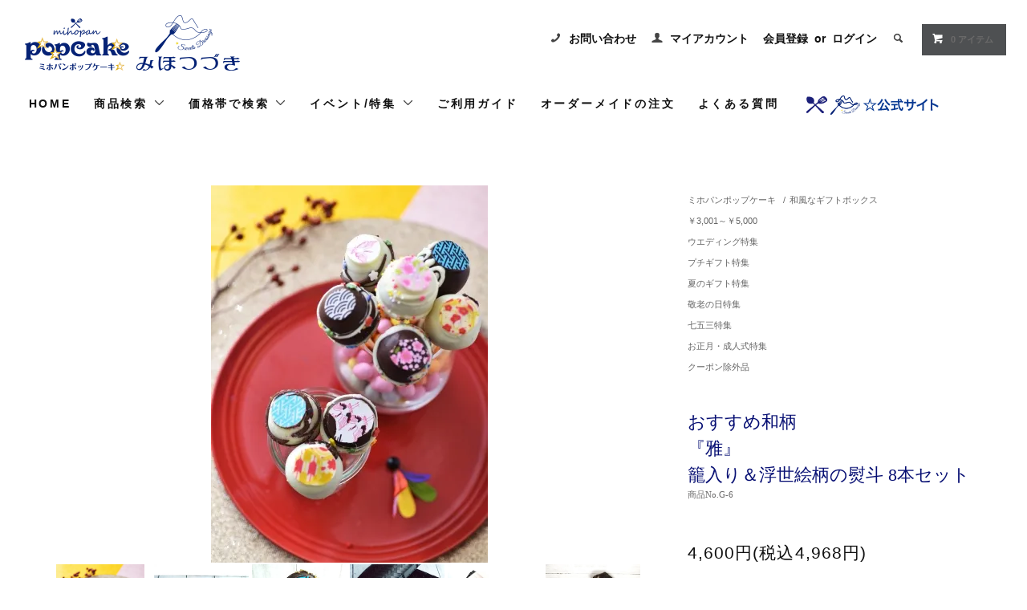

--- FILE ---
content_type: text/html; charset=EUC-JP
request_url: https://shop.popcake.jp/?pid=148379867
body_size: 13566
content:
<!DOCTYPE html PUBLIC "-//W3C//DTD XHTML 1.0 Transitional//EN" "http://www.w3.org/TR/xhtml1/DTD/xhtml1-transitional.dtd">
<html xmlns:og="http://ogp.me/ns#" xmlns:fb="http://www.facebook.com/2008/fbml" xmlns:mixi="http://mixi-platform.com/ns#" xmlns="http://www.w3.org/1999/xhtml" xml:lang="ja" lang="ja" dir="ltr">
<head>
<meta http-equiv="content-type" content="text/html; charset=euc-jp" />
<meta http-equiv="X-UA-Compatible" content="IE=edge,chrome=1" />
<title>≪早割≫【メディアにも取り上げられた、あのポップケーキ】『雅』おすすめ和柄8本セット 籠入り＆浮世絵柄の熨斗- mihopan popcake（ミホパンポップケーキ☆）</title>
<meta name="Keywords" content="和柄,お祝い,チョコレート,popcake,ポップケーキ、cakepops,ケーキポップス,可愛いデザイン,mihopan popcake,ミホパンポップケーキ" />
<meta name="Description" content="食べるのがもったいない！可愛くて、美味しい、完全ハンドメイドのmihopan popcake（ミホパンポップケーキ☆）をどうぞ召し上がれ！" />
<meta name="Author" content="ミホパン" />
<meta name="Copyright" content="Mihopan" />
<meta http-equiv="content-style-type" content="text/css" />
<meta http-equiv="content-script-type" content="text/javascript" />
<link rel="stylesheet" href="https://shop.popcake.jp/css/framework/colormekit.css" type="text/css" />
<link rel="stylesheet" href="https://shop.popcake.jp/css/framework/colormekit-responsive.css" type="text/css" />
<link rel="stylesheet" href="https://img20.shop-pro.jp/PA01252/671/css/10/index.css?cmsp_timestamp=20230207101420" type="text/css" />
<link rel="stylesheet" href="https://img20.shop-pro.jp/PA01252/671/css/10/product.css?cmsp_timestamp=20230207101420" type="text/css" />

<link rel="alternate" type="application/rss+xml" title="rss" href="https://shop.popcake.jp/?mode=rss" />
<script type="text/javascript" src="//ajax.googleapis.com/ajax/libs/jquery/1.11.0/jquery.min.js" ></script>
<meta property="og:title" content="≪早割≫【メディアにも取り上げられた、あのポップケーキ】『雅』おすすめ和柄8本セット 籠入り＆浮世絵柄の熨斗- mihopan popcake（ミホパンポップケーキ☆）" />
<meta property="og:description" content="食べるのがもったいない！可愛くて、美味しい、完全ハンドメイドのmihopan popcake（ミホパンポップケーキ☆）をどうぞ召し上がれ！" />
<meta property="og:url" content="https://shop.popcake.jp?pid=148379867" />
<meta property="og:site_name" content="mihopan popcake（ミホパンポップケーキ☆）" />
<meta property="og:image" content="https://img20.shop-pro.jp/PA01252/671/product/148379867.jpg?cmsp_timestamp=20220127190353"/>
<meta property="og:type" content="product" />
<meta property="product:price:amount" content="4968" />
<meta property="product:price:currency" content="JPY" />
<meta property="product:product_link" content="https://shop.popcake.jp?pid=148379867" />
<meta property="og:image" content="http://popcake.jp/wp-content/uploads/2018/10/sns.jpg" />
<!--[if IE 8]>
<script type="text/javascript">
$(function(){
$("div#pagetop").addClass("lt-ie9");
});
</script>
<![endif]-->
<!-- Global site tag (gtag.js) - Google Analytics -->
<script async src="https://www.googletagmanager.com/gtag/js?id=UA-132065825-1"></script>
<script>
  window.dataLayer = window.dataLayer || [];
  function gtag(){dataLayer.push(arguments);}
  gtag('js', new Date());

  gtag('config', 'UA-132065825-1');
</script>
<script>
  var Colorme = {"page":"product","shop":{"account_id":"PA01252671","title":"mihopan popcake\uff08\u30df\u30db\u30d1\u30f3\u30dd\u30c3\u30d7\u30b1\u30fc\u30ad\u2606\uff09"},"basket":{"total_price":0,"items":[]},"customer":{"id":null},"inventory_control":"none","product":{"shop_uid":"PA01252671","id":148379867,"name":"\u304a\u3059\u3059\u3081\u548c\u67c4 <br> \u300e\u96c5\u300f<br> \u7c60\u5165\u308a\uff06\u6d6e\u4e16\u7d75\u67c4\u306e\u71a8\u6597 8\u672c\u30bb\u30c3\u30c8 <span><br>","model_number":"G-6","stock_num":null,"sales_price":4600,"sales_price_including_tax":4968,"variants":[{"id":1,"option1_value":"\u71a8\u6597\u306a\u3057","option2_value":"","title":"\u71a8\u6597\u306a\u3057","model_number":"","stock_num":null,"option_price":4600,"option_price_including_tax":4968,"option_members_price":4600,"option_members_price_including_tax":4968},{"id":2,"option1_value":"\u71a8\u6597\u3042\u308a\u300c\u3044\u3064\u3082\u3042\u308a\u304c\u3068\u3046\u300d","option2_value":"","title":"\u71a8\u6597\u3042\u308a\u300c\u3044\u3064\u3082\u3042\u308a\u304c\u3068\u3046\u300d","model_number":"","stock_num":null,"option_price":4600,"option_price_including_tax":4968,"option_members_price":4600,"option_members_price_including_tax":4968},{"id":3,"option1_value":"\u71a8\u6597\u3042\u308a\u300c\u5fa1\u795d\u3044\u300d","option2_value":"","title":"\u71a8\u6597\u3042\u308a\u300c\u5fa1\u795d\u3044\u300d","model_number":"","stock_num":null,"option_price":4600,"option_price_including_tax":4968,"option_members_price":4600,"option_members_price_including_tax":4968},{"id":4,"option1_value":"\u71a8\u6597\u3042\u308a\u300c\u5fa1\u793c\u300d","option2_value":"","title":"\u71a8\u6597\u3042\u308a\u300c\u5fa1\u793c\u300d","model_number":"","stock_num":null,"option_price":4600,"option_price_including_tax":4968,"option_members_price":4600,"option_members_price_including_tax":4968},{"id":5,"option1_value":"\u71a8\u6597\u3042\u308a\u300c\u5185\u795d\u3044\u300d","option2_value":"","title":"\u71a8\u6597\u3042\u308a\u300c\u5185\u795d\u3044\u300d","model_number":"","stock_num":null,"option_price":4600,"option_price_including_tax":4968,"option_members_price":4600,"option_members_price_including_tax":4968},{"id":6,"option1_value":"\u71a8\u6597\u3042\u308a\u300c\u304a\u6b73\u66ae\u300d","option2_value":"","title":"\u71a8\u6597\u3042\u308a\u300c\u304a\u6b73\u66ae\u300d","model_number":"","stock_num":null,"option_price":4600,"option_price_including_tax":4968,"option_members_price":4600,"option_members_price_including_tax":4968},{"id":7,"option1_value":"\u71a8\u6597\u3042\u308a\u203b\u4e0a\u8a18\u4ee5\u5916\u306f\u5099\u8003\u6b04\u3078\u8a18\u8f09\u304f\u3060\u3055\u3044","option2_value":"","title":"\u71a8\u6597\u3042\u308a\u203b\u4e0a\u8a18\u4ee5\u5916\u306f\u5099\u8003\u6b04\u3078\u8a18\u8f09\u304f\u3060\u3055\u3044","model_number":"","stock_num":null,"option_price":4600,"option_price_including_tax":4968,"option_members_price":4600,"option_members_price_including_tax":4968}],"category":{"id_big":1631620,"id_small":7},"groups":[{"id":979609},{"id":1949326},{"id":2152181},{"id":2033360},{"id":2763545},{"id":1955999},{"id":2151362},{"id":2602077}],"members_price":4600,"members_price_including_tax":4968}};

  (function() {
    function insertScriptTags() {
      var scriptTagDetails = [];
      var entry = document.getElementsByTagName('script')[0];

      scriptTagDetails.forEach(function(tagDetail) {
        var script = document.createElement('script');

        script.type = 'text/javascript';
        script.src = tagDetail.src;
        script.async = true;

        if( tagDetail.integrity ) {
          script.integrity = tagDetail.integrity;
          script.setAttribute('crossorigin', 'anonymous');
        }

        entry.parentNode.insertBefore(script, entry);
      })
    }

    window.addEventListener('load', insertScriptTags, false);
  })();
</script>
</head>
<body>
<meta name="colorme-acc-payload" content="?st=1&pt=10029&ut=148379867&at=PA01252671&v=20260117154219&re=&cn=3888d07d973db8817e587a822c8d9e5f" width="1" height="1" alt="" /><script>!function(){"use strict";Array.prototype.slice.call(document.getElementsByTagName("script")).filter((function(t){return t.src&&t.src.match(new RegExp("dist/acc-track.js$"))})).forEach((function(t){return document.body.removeChild(t)})),function t(c){var r=arguments.length>1&&void 0!==arguments[1]?arguments[1]:0;if(!(r>=c.length)){var e=document.createElement("script");e.onerror=function(){return t(c,r+1)},e.src="https://"+c[r]+"/dist/acc-track.js?rev=3",document.body.appendChild(e)}}(["acclog001.shop-pro.jp","acclog002.shop-pro.jp"])}();</script><link href="https://fonts.googleapis.com/css?family=Roboto+Slab:400,700" rel="stylesheet" type="text/css">
  <link href="https://img.shop-pro.jp/tmpl_js/78/bxslider/jquery.bxslider.css" rel="stylesheet" type="text/css">
  <script src="https://img.shop-pro.jp/tmpl_js/78/bxslider/jquery.bxslider.min.js"></script>
<script src="https://img.shop-pro.jp/tmpl_js/78/jquery.tile.js"></script>
<script src="https://img.shop-pro.jp/tmpl_js/78/masonry.pkgd.min.js"></script>
<script src="https://img.shop-pro.jp/tmpl_js/78/smoothscroll.js"></script>
<script src="https://img.shop-pro.jp/tmpl_js/78/jquery.ah-placeholder.js"></script>
<script src="https://img.shop-pro.jp/tmpl_js/78/utility_index.js"></script>

<!--[if lte IE 8]>
<div id="wrapper" class="ie8 page--product">
<![endif]-->

<div id="wrapper" class="page--product">

  <div id="header" class="header__section container">
    <div class="clearfix">
      <h1 class="header__logo header__logo-img">
        <a href="./"><img src="https://img20.shop-pro.jp/PA01252/671/PA01252671.png?cmsp_timestamp=20240527112056" alt="mihopan popcake（ミホパンポップケーキ☆）" /></a>
      </h1>
      
      <ul class="header-nav hidden-phone">
        <li class="header-nav__unit">
          <i class="icon-b icon-mail"></i>
          <a href="https://mihopan.shop-pro.jp/customer/inquiries/new" class="header-nav__txt">お問い合わせ</a>
        </li>
        
        <li class="header-nav__unit">
          <i class="icon-b icon-user"></i>
          <a href="https://shop.popcake.jp/?mode=myaccount" class="header-nav__txt">マイアカウント</a>
        </li>
                              <li class="header-nav__unit">
                              <a href="https://shop.popcake.jp/customer/signup/new" class="header-nav__txt">会員登録</a>
                &nbsp;or&nbsp;
                            <a href="https://shop.popcake.jp/?mode=login&shop_back_url=https%3A%2F%2Fshop.popcake.jp%2F" class="header-nav__txt">ログイン</a>
            </li>
                          
        
        <li class="header-nav__unit">
          <i class="icon-b icon-search header__search-switch" data-visible-switch="search-form"></i>
          <form action="https://shop.popcake.jp/" method="GET" class="header__search-form" data-visible-target="search-form">
            <input type="hidden" name="mode" value="srh" />
            <input type="text" name="keyword" placeholder="商品を検索" class="header__search-form__input" data-search-input="search-form__input" />
          </form>
        </li>
        
        
        <li class="header-nav__unit">
          <a href="https://shop.popcake.jp/cart/proxy/basket?shop_id=PA01252671&shop_domain=shop.popcake.jp" class="btn txt--sm header-nav__btn btn-secondary">
            <i class="icon-w icon-cart"></i>0 アイテム
          </a>
        </li>
        
      </ul>
      
      
            
    </div>
    
    <ul class="global-nav-phone visible-phone">
      <li>
        <a href="javascript:TabBlockToggle('global-nav');">
          <i class="icon-lg-b icon-list"></i>
        </a>
      </li>
      <li>
        <a href="javascript:TabBlockToggle('global-nav__search-form');">
          <i class="icon-lg-b icon-search"></i>
        </a>
      </li>
      <li>
        <a href="javascript:TabBlockToggle('global-nav__user-nav');">
          <i class="icon-lg-b icon-user"></i>
        </a>
      </li>
      <li>
        <a href="https://shop.popcake.jp/cart/proxy/basket?shop_id=PA01252671&shop_domain=shop.popcake.jp">
          <i class="icon-lg-b icon-cart"></i>
        </a>
      </li>
    </ul>
    
    <div>
      <ul class="global-nav clearfix global-nav__pulldown-nav" data-visible-target="global-nav" data-block="tab-content">
        <li class="global-nav__unit">
          <a href="/" class="global-nav__unit__txt">HOME</a>
        </li>
        <li class="global-nav__unit global-nav__pulldown">
          <a href="javascript:PulldownToggle('global-nav__product-nav');" class="global-nav__unit__txt">
            商品検索 <i class="icon-b icon-chevron_thin_down hidden-phone"></i>
          </a>
          
          <div class="visible-phone">
            <ul class="header__pulldown-nav__list">
              
                              <li>
                  <a href="https://shop.popcake.jp/?mode=cate&cbid=2871539&csid=0">
                    オープンスタジオ
                  </a>
                </li>
                              <li>
                  <a href="https://shop.popcake.jp/?mode=cate&cbid=1631620&csid=0">
                    ミホパンポップケーキ
                  </a>
                </li>
                              <li>
                  <a href="https://shop.popcake.jp/?mode=cate&cbid=2830431&csid=0">
                    みほ つづき
                  </a>
                </li>
                              <li>
                  <a href="https://shop.popcake.jp/?mode=cate&cbid=1631619&csid=0">
                    レッスン
                  </a>
                </li>
                            
           </ul>
          </div>
          
        </li>
        <li class="global-nav__unit global-nav__pulldown">
          <a href="javascript:PulldownToggle('global-nav__product-nav02');" class="global-nav__unit__txt">
            価格帯で検索 <i class="icon-b icon-chevron_thin_down hidden-phone"></i>
          </a>
          
          <div class="visible-phone">
            <ul class="header__pulldown-nav__list">
              
                              <li class="group-1085121">
                  <a href="https://shop.popcake.jp/?mode=grp&gid=1085121">
                    ～￥1,000
                  </a>
                </li>
                              <li class="group-979606">
                  <a href="https://shop.popcake.jp/?mode=grp&gid=979606">
                    ￥1,000～￥3,000
                  </a>
                </li>
                              <li class="group-979609">
                  <a href="https://shop.popcake.jp/?mode=grp&gid=979609">
                    ￥3,001～￥5,000
                  </a>
                </li>
                              <li class="group-979610">
                  <a href="https://shop.popcake.jp/?mode=grp&gid=979610">
                    ￥5,001～￥8,000
                  </a>
                </li>
                              <li class="group-979611">
                  <a href="https://shop.popcake.jp/?mode=grp&gid=979611">
                    ￥8,001～￥10,000
                  </a>
                </li>
                              <li class="group-979613">
                  <a href="https://shop.popcake.jp/?mode=grp&gid=979613">
                    ￥10,001～
                  </a>
                </li>
                              <li class="group-1949323">
                  <a href="https://shop.popcake.jp/?mode=grp&gid=1949323">
                    クリスマス特集
                  </a>
                </li>
                              <li class="group-2942785">
                  <a href="https://shop.popcake.jp/?mode=grp&gid=2942785">
                    バレンタイン＆ホワイトデーのおすすめ
                  </a>
                </li>
                              <li class="group-1314045">
                  <a href="https://shop.popcake.jp/?mode=grp&gid=1314045">
                    季節のオススメ
                  </a>
                </li>
                              <li class="group-1949321">
                  <a href="https://shop.popcake.jp/?mode=grp&gid=1949321">
                    ハロウィン特集
                  </a>
                </li>
                              <li class="group-2705662">
                  <a href="https://shop.popcake.jp/?mode=grp&gid=2705662">
                    入卒業、卒園祝い特集
                  </a>
                </li>
                              <li class="group-2038922">
                  <a href="https://shop.popcake.jp/?mode=grp&gid=2038922">
                    母の日特集
                  </a>
                </li>
                              <li class="group-2059594">
                  <a href="https://shop.popcake.jp/?mode=grp&gid=2059594">
                    父の日特集
                  </a>
                </li>
                              <li class="group-1949326">
                  <a href="https://shop.popcake.jp/?mode=grp&gid=1949326">
                    ウエディング特集
                  </a>
                </li>
                              <li class="group-2152181">
                  <a href="https://shop.popcake.jp/?mode=grp&gid=2152181">
                    プチギフト特集
                  </a>
                </li>
                              <li class="group-2623690">
                  <a href="https://shop.popcake.jp/?mode=grp&gid=2623690">
                    ★SNSでも話題のミホパンポップケーキのマリトッツォ★
                  </a>
                </li>
                              <li class="group-2033360">
                  <a href="https://shop.popcake.jp/?mode=grp&gid=2033360">
                    夏のギフト特集
                  </a>
                </li>
                              <li class="group-2763545">
                  <a href="https://shop.popcake.jp/?mode=grp&gid=2763545">
                    敬老の日特集
                  </a>
                </li>
                              <li class="group-1955999">
                  <a href="https://shop.popcake.jp/?mode=grp&gid=1955999">
                    七五三特集
                  </a>
                </li>
                              <li class="group-2151362">
                  <a href="https://shop.popcake.jp/?mode=grp&gid=2151362">
                    お正月・成人式特集
                  </a>
                </li>
                              <li class="group-2368544">
                  <a href="https://shop.popcake.jp/?mode=grp&gid=2368544">
                    会員限定特別価格
                  </a>
                </li>
                              <li class="group-3104500">
                  <a href="https://shop.popcake.jp/?mode=grp&gid=3104500">
                    サマーセール特集
                  </a>
                </li>
                              <li class="group-2602077">
                  <a href="https://shop.popcake.jp/?mode=grp&gid=2602077">
                    クーポン除外品
                  </a>
                </li>
                              <li class="group-2674718">
                  <a href="https://shop.popcake.jp/?mode=grp&gid=2674718">
                    ★プレゼント企画★ 終了いたしました　ありがとうございます♪
                  </a>
                </li>
                          </ul>
          </div>
          
        </li>
        <li class="global-nav__unit global-nav__pulldown">
          <a href="javascript:PulldownToggle('global-nav__product-nav03');" class="global-nav__unit__txt">
            イベント/特集 <i class="icon-b icon-chevron_thin_down hidden-phone"></i>
          </a>
          
          <div class="visible-phone">
            <ul class="header__pulldown-nav__list">
              
                              <li class="group02-1085121">
                  <a href="https://shop.popcake.jp/?mode=grp&gid=1085121">
                    ～￥1,000
                  </a>
                </li>
                              <li class="group02-979606">
                  <a href="https://shop.popcake.jp/?mode=grp&gid=979606">
                    ￥1,000～￥3,000
                  </a>
                </li>
                              <li class="group02-979609">
                  <a href="https://shop.popcake.jp/?mode=grp&gid=979609">
                    ￥3,001～￥5,000
                  </a>
                </li>
                              <li class="group02-979610">
                  <a href="https://shop.popcake.jp/?mode=grp&gid=979610">
                    ￥5,001～￥8,000
                  </a>
                </li>
                              <li class="group02-979611">
                  <a href="https://shop.popcake.jp/?mode=grp&gid=979611">
                    ￥8,001～￥10,000
                  </a>
                </li>
                              <li class="group02-979613">
                  <a href="https://shop.popcake.jp/?mode=grp&gid=979613">
                    ￥10,001～
                  </a>
                </li>
                              <li class="group02-1949323">
                  <a href="https://shop.popcake.jp/?mode=grp&gid=1949323">
                    クリスマス特集
                  </a>
                </li>
                              <li class="group02-2942785">
                  <a href="https://shop.popcake.jp/?mode=grp&gid=2942785">
                    バレンタイン＆ホワイトデーのおすすめ
                  </a>
                </li>
                              <li class="group02-1314045">
                  <a href="https://shop.popcake.jp/?mode=grp&gid=1314045">
                    季節のオススメ
                  </a>
                </li>
                              <li class="group02-1949321">
                  <a href="https://shop.popcake.jp/?mode=grp&gid=1949321">
                    ハロウィン特集
                  </a>
                </li>
                              <li class="group02-2705662">
                  <a href="https://shop.popcake.jp/?mode=grp&gid=2705662">
                    入卒業、卒園祝い特集
                  </a>
                </li>
                              <li class="group02-2038922">
                  <a href="https://shop.popcake.jp/?mode=grp&gid=2038922">
                    母の日特集
                  </a>
                </li>
                              <li class="group02-2059594">
                  <a href="https://shop.popcake.jp/?mode=grp&gid=2059594">
                    父の日特集
                  </a>
                </li>
                              <li class="group02-1949326">
                  <a href="https://shop.popcake.jp/?mode=grp&gid=1949326">
                    ウエディング特集
                  </a>
                </li>
                              <li class="group02-2152181">
                  <a href="https://shop.popcake.jp/?mode=grp&gid=2152181">
                    プチギフト特集
                  </a>
                </li>
                              <li class="group02-2623690">
                  <a href="https://shop.popcake.jp/?mode=grp&gid=2623690">
                    ★SNSでも話題のミホパンポップケーキのマリトッツォ★
                  </a>
                </li>
                              <li class="group02-2033360">
                  <a href="https://shop.popcake.jp/?mode=grp&gid=2033360">
                    夏のギフト特集
                  </a>
                </li>
                              <li class="group02-2763545">
                  <a href="https://shop.popcake.jp/?mode=grp&gid=2763545">
                    敬老の日特集
                  </a>
                </li>
                              <li class="group02-1955999">
                  <a href="https://shop.popcake.jp/?mode=grp&gid=1955999">
                    七五三特集
                  </a>
                </li>
                              <li class="group02-2151362">
                  <a href="https://shop.popcake.jp/?mode=grp&gid=2151362">
                    お正月・成人式特集
                  </a>
                </li>
                              <li class="group02-2368544">
                  <a href="https://shop.popcake.jp/?mode=grp&gid=2368544">
                    会員限定特別価格
                  </a>
                </li>
                              <li class="group02-3104500">
                  <a href="https://shop.popcake.jp/?mode=grp&gid=3104500">
                    サマーセール特集
                  </a>
                </li>
                              <li class="group02-2602077">
                  <a href="https://shop.popcake.jp/?mode=grp&gid=2602077">
                    クーポン除外品
                  </a>
                </li>
                              <li class="group02-2674718">
                  <a href="https://shop.popcake.jp/?mode=grp&gid=2674718">
                    ★プレゼント企画★ 終了いたしました　ありがとうございます♪
                  </a>
                </li>
                          </ul>
          </div>
          
        </li>
         <li class="global-nav__unit">
          <a href="http://shop.popcake.jp/?mode=f1" class="global-nav__unit__txt">ご利用ガイド</a>
        </li>
        <li class="global-nav__unit">
          <a href="https://popcake.jp/order-made/" taret="_blank" class="global-nav__unit__txt">オーダーメイドの注文</a>
        </li>
                <li class="global-nav__unit">
          <a href="https://mihopan.shop-pro.jp/customer/inquiries/new" class="global-nav__unit__txt" id="sponly">お問い合わせ</a>
        </li>
        <li class="global-nav__unit">
          <a href="https://popcake.jp/qa/" target="_blank" class="global-nav__unit__txt">よくある質問</a>
        </li>
        <li class="global-nav__unit">
          <a href="https://popcake.jp/" target="_blank" class="global-nav__unit__txt"><img src="https://img20.shop-pro.jp/PA01252/671/etc/official-btn.png?cmsp_timestamp=20221001003442"></a>
        </li>
      </ul>
      <div class="global-nav__pulldown-nav" data-visible-target="global-nav__search-form" data-block="tab-content">
        <form action="https://shop.popcake.jp/" method="GET" class="header__search-form--phone">
          <input type="hidden" name="mode" value="srh" />
          <input type="text" name="keyword" placeholder="商品を検索" />
          <button class="btn">検索</button>
        </form>
      </div>
      <div class="global-nav__pulldown-nav" data-visible-target="global-nav__user-nav" data-block="tab-content">
        <ul class="header__pulldown-nav__list">
          <li><a href="https://shop.popcake.jp/?mode=myaccount">マイアカウント</a></li>
                                                    <li><a href="https://shop.popcake.jp/customer/signup/new">会員登録</a></li>
                            <li><a href="https://shop.popcake.jp/?mode=login&shop_back_url=https%3A%2F%2Fshop.popcake.jp%2F">ログイン</a></li>
                              </ul>
      </div>
    </div>
    <div class="global-nav__pulldown-nav row hidden-phone" data-visible-target="global-nav__product-nav" data-block="tab-content">
      

          <ul class="row header__pulldown-nav__list col col-sm-12">

		  		    <li>
		      <a href="https://shop.popcake.jp/?mode=cate&cbid=2871539&csid=0">オープンスタジオ</a>
		      		    </li>
		  		    <li>
		      <a href="https://shop.popcake.jp/?mode=cate&cbid=1631620&csid=0">ミホパンポップケーキ</a>
		      		        <ul>		          <li>
		            <a href="https://shop.popcake.jp/?mode=cate&cbid=1631620&csid=15">ハロウィン</a>
		          </li>
		        		      		        		          <li>
		            <a href="https://shop.popcake.jp/?mode=cate&cbid=1631620&csid=17">おすすめギフト　迷ったらコレ！</a>
		          </li>
		        		      		        		          <li>
		            <a href="https://shop.popcake.jp/?mode=cate&cbid=1631620&csid=1">誕生日ギフト</a>
		          </li>
		        		      		        		          <li>
		            <a href="https://shop.popcake.jp/?mode=cate&cbid=1631620&csid=4">花束アレンジ</a>
		          </li>
		        		      		        		          <li>
		            <a href="https://shop.popcake.jp/?mode=cate&cbid=1631620&csid=2">内祝、ほんの気持ちのギフト</a>
		          </li>
		        		      		        		          <li>
		            <a href="https://shop.popcake.jp/?mode=cate&cbid=1631620&csid=6">ウエディング</a>
		          </li>
		        		      		        		          <li>
		            <a href="https://shop.popcake.jp/?mode=cate&cbid=1631620&csid=7">和風なギフトボックス</a>
		          </li>
		        		      		        		          <li>
		            <a href="https://shop.popcake.jp/?mode=cate&cbid=1631620&csid=8">お子様向けギフト</a>
		          </li>
		        		      		        		          <li>
		            <a href="https://shop.popcake.jp/?mode=cate&cbid=1631620&csid=9">シルバークレイン缶</a>
		          </li>
		        		      		        		          <li>
		            <a href="https://shop.popcake.jp/?mode=cate&cbid=1631620&csid=11">ギフトボックス</a>
		          </li>
		        		      		        		          <li>
		            <a href="https://shop.popcake.jp/?mode=cate&cbid=1631620&csid=18">世界でひとつのフルオーダー</a>
		          </li>
		        </ul>		      		    </li>
		  		    <li>
		      <a href="https://shop.popcake.jp/?mode=cate&cbid=2830431&csid=0">みほ つづき</a>
		      		        <ul>		          <li>
		            <a href="https://shop.popcake.jp/?mode=cate&cbid=2830431&csid=1">ケーキ</a>
		          </li>
		        		      		        		          <li>
		            <a href="https://shop.popcake.jp/?mode=cate&cbid=2830431&csid=3">焼き菓子</a>
		          </li>
		        		      		        		          <li>
		            <a href="https://shop.popcake.jp/?mode=cate&cbid=2830431&csid=2">パン／ブレッド</a>
		          </li>
		        		      		        		          <li>
		            <a href="https://shop.popcake.jp/?mode=cate&cbid=2830431&csid=5">オーダーケーキ</a>
		          </li>
		        </ul>		      		    </li>
		  		    <li>
		      <a href="https://shop.popcake.jp/?mode=cate&cbid=1631619&csid=0">レッスン</a>
		      		    </li>
		            </ul>

      
    </div>

    <div class="global-nav__pulldown-nav row hidden-phone" data-visible-target="global-nav__product-nav02" data-block="tab-content">
      
                                    
                    <ul class="row header__pulldown-nav__list col col-sm-12">
                    <li class="group-1085121">
              <a href="https://shop.popcake.jp/?mode=grp&gid=1085121">
                ～￥1,000
              </a>
            </li>
                                          <li class="group-979606">
              <a href="https://shop.popcake.jp/?mode=grp&gid=979606">
                ￥1,000～￥3,000
              </a>
            </li>
                                          <li class="group-979609">
              <a href="https://shop.popcake.jp/?mode=grp&gid=979609">
                ￥3,001～￥5,000
              </a>
            </li>
                                          <li class="group-979610">
              <a href="https://shop.popcake.jp/?mode=grp&gid=979610">
                ￥5,001～￥8,000
              </a>
            </li>
                                          <li class="group-979611">
              <a href="https://shop.popcake.jp/?mode=grp&gid=979611">
                ￥8,001～￥10,000
              </a>
            </li>
                                          <li class="group-979613">
              <a href="https://shop.popcake.jp/?mode=grp&gid=979613">
                ￥10,001～
              </a>
            </li>
                                          <li class="group-1949323">
              <a href="https://shop.popcake.jp/?mode=grp&gid=1949323">
                クリスマス特集
              </a>
            </li>
                                          <li class="group-2942785">
              <a href="https://shop.popcake.jp/?mode=grp&gid=2942785">
                バレンタイン＆ホワイトデーのおすすめ
              </a>
            </li>
                                          <li class="group-1314045">
              <a href="https://shop.popcake.jp/?mode=grp&gid=1314045">
                季節のオススメ
              </a>
            </li>
                                          <li class="group-1949321">
              <a href="https://shop.popcake.jp/?mode=grp&gid=1949321">
                ハロウィン特集
              </a>
            </li>
                                          <li class="group-2705662">
              <a href="https://shop.popcake.jp/?mode=grp&gid=2705662">
                入卒業、卒園祝い特集
              </a>
            </li>
                                          <li class="group-2038922">
              <a href="https://shop.popcake.jp/?mode=grp&gid=2038922">
                母の日特集
              </a>
            </li>
                  </ul>
          <ul class="row header__pulldown-nav__list col col-sm-12">
                                          <li class="group-2059594">
              <a href="https://shop.popcake.jp/?mode=grp&gid=2059594">
                父の日特集
              </a>
            </li>
                                          <li class="group-1949326">
              <a href="https://shop.popcake.jp/?mode=grp&gid=1949326">
                ウエディング特集
              </a>
            </li>
                                          <li class="group-2152181">
              <a href="https://shop.popcake.jp/?mode=grp&gid=2152181">
                プチギフト特集
              </a>
            </li>
                                          <li class="group-2623690">
              <a href="https://shop.popcake.jp/?mode=grp&gid=2623690">
                ★SNSでも話題のミホパンポップケーキのマリトッツォ★
              </a>
            </li>
                                          <li class="group-2033360">
              <a href="https://shop.popcake.jp/?mode=grp&gid=2033360">
                夏のギフト特集
              </a>
            </li>
                                          <li class="group-2763545">
              <a href="https://shop.popcake.jp/?mode=grp&gid=2763545">
                敬老の日特集
              </a>
            </li>
                                          <li class="group-1955999">
              <a href="https://shop.popcake.jp/?mode=grp&gid=1955999">
                七五三特集
              </a>
            </li>
                                          <li class="group-2151362">
              <a href="https://shop.popcake.jp/?mode=grp&gid=2151362">
                お正月・成人式特集
              </a>
            </li>
                                          <li class="group-2368544">
              <a href="https://shop.popcake.jp/?mode=grp&gid=2368544">
                会員限定特別価格
              </a>
            </li>
                                          <li class="group-3104500">
              <a href="https://shop.popcake.jp/?mode=grp&gid=3104500">
                サマーセール特集
              </a>
            </li>
                                          <li class="group-2602077">
              <a href="https://shop.popcake.jp/?mode=grp&gid=2602077">
                クーポン除外品
              </a>
            </li>
                                          <li class="group-2674718">
              <a href="https://shop.popcake.jp/?mode=grp&gid=2674718">
                ★プレゼント企画★ 終了いたしました　ありがとうございます♪
              </a>
            </li>
                          </ul>
                    
    </div>

    <div class="global-nav__pulldown-nav row hidden-phone" data-visible-target="global-nav__product-nav03" data-block="tab-content">
      
                                    
                    <ul class="row header__pulldown-nav__list col col-sm-12">
                    <li class="group02-1085121">
              <a href="https://shop.popcake.jp/?mode=grp&gid=1085121">
                ～￥1,000
              </a>
            </li>
                                          <li class="group02-979606">
              <a href="https://shop.popcake.jp/?mode=grp&gid=979606">
                ￥1,000～￥3,000
              </a>
            </li>
                                          <li class="group02-979609">
              <a href="https://shop.popcake.jp/?mode=grp&gid=979609">
                ￥3,001～￥5,000
              </a>
            </li>
                                          <li class="group02-979610">
              <a href="https://shop.popcake.jp/?mode=grp&gid=979610">
                ￥5,001～￥8,000
              </a>
            </li>
                                          <li class="group02-979611">
              <a href="https://shop.popcake.jp/?mode=grp&gid=979611">
                ￥8,001～￥10,000
              </a>
            </li>
                                          <li class="group02-979613">
              <a href="https://shop.popcake.jp/?mode=grp&gid=979613">
                ￥10,001～
              </a>
            </li>
                                          <li class="group02-1949323">
              <a href="https://shop.popcake.jp/?mode=grp&gid=1949323">
                クリスマス特集
              </a>
            </li>
                                          <li class="group02-2942785">
              <a href="https://shop.popcake.jp/?mode=grp&gid=2942785">
                バレンタイン＆ホワイトデーのおすすめ
              </a>
            </li>
                                          <li class="group02-1314045">
              <a href="https://shop.popcake.jp/?mode=grp&gid=1314045">
                季節のオススメ
              </a>
            </li>
                                          <li class="group02-1949321">
              <a href="https://shop.popcake.jp/?mode=grp&gid=1949321">
                ハロウィン特集
              </a>
            </li>
                                          <li class="group02-2705662">
              <a href="https://shop.popcake.jp/?mode=grp&gid=2705662">
                入卒業、卒園祝い特集
              </a>
            </li>
                                          <li class="group02-2038922">
              <a href="https://shop.popcake.jp/?mode=grp&gid=2038922">
                母の日特集
              </a>
            </li>
        <!--          </ul>
          <ul class="row header__pulldown-nav__list col col-sm-12">-->
                                          <li class="group02-2059594">
              <a href="https://shop.popcake.jp/?mode=grp&gid=2059594">
                父の日特集
              </a>
            </li>
                                          <li class="group02-1949326">
              <a href="https://shop.popcake.jp/?mode=grp&gid=1949326">
                ウエディング特集
              </a>
            </li>
                                          <li class="group02-2152181">
              <a href="https://shop.popcake.jp/?mode=grp&gid=2152181">
                プチギフト特集
              </a>
            </li>
                                          <li class="group02-2623690">
              <a href="https://shop.popcake.jp/?mode=grp&gid=2623690">
                ★SNSでも話題のミホパンポップケーキのマリトッツォ★
              </a>
            </li>
                                          <li class="group02-2033360">
              <a href="https://shop.popcake.jp/?mode=grp&gid=2033360">
                夏のギフト特集
              </a>
            </li>
                                          <li class="group02-2763545">
              <a href="https://shop.popcake.jp/?mode=grp&gid=2763545">
                敬老の日特集
              </a>
            </li>
                                          <li class="group02-1955999">
              <a href="https://shop.popcake.jp/?mode=grp&gid=1955999">
                七五三特集
              </a>
            </li>
                                          <li class="group02-2151362">
              <a href="https://shop.popcake.jp/?mode=grp&gid=2151362">
                お正月・成人式特集
              </a>
            </li>
                                          <li class="group02-2368544">
              <a href="https://shop.popcake.jp/?mode=grp&gid=2368544">
                会員限定特別価格
              </a>
            </li>
                                          <li class="group02-3104500">
              <a href="https://shop.popcake.jp/?mode=grp&gid=3104500">
                サマーセール特集
              </a>
            </li>
                                          <li class="group02-2602077">
              <a href="https://shop.popcake.jp/?mode=grp&gid=2602077">
                クーポン除外品
              </a>
            </li>
                                          <li class="group02-2674718">
              <a href="https://shop.popcake.jp/?mode=grp&gid=2674718">
                ★プレゼント企画★ 終了いたしました　ありがとうございます♪
              </a>
            </li>
                          </ul>
                    
    </div>

  </div>
      <script type="text/javascript">
ga('require', 'linker'); 
ga('linker:autoLink', ['shop-pro.jp'], false, true);</script>


  <form name="product_form" method="post" action="https://shop.popcake.jp/cart/proxy/basket/items/add">
    <div class="container">
      <div class="row">
       
        <div class="product__images col col-lg-8 col-sm-12 section__block">
					<div id="sponly">
						おすすめ和柄 <br> 『雅』<br> 籠入り＆浮世絵柄の熨斗 8本セット <span><br>
					</div>
          <div class="product__main-image">
                          <img src="https://img20.shop-pro.jp/PA01252/671/product/148379867.jpg?cmsp_timestamp=20220127190353" data-product-image="main" />
                      </div>
                      <div class="carousel-slide">
              <ul class="product__thumbs row" data-carousel="product-image">
                                  <li class="product__thumb__unit col col-lg-2">
                    <img src="https://img20.shop-pro.jp/PA01252/671/product/148379867.jpg?cmsp_timestamp=20220127190353" data-product-image="thumb" />
                  </li>
                                                                      <li class="product__thumb__unit col col-lg-2">
                      <img src="https://img20.shop-pro.jp/PA01252/671/product/148379867_o1.jpg?cmsp_timestamp=20200128105932" data-product-image="thumb" />
                    </li>
                                                                        <li class="product__thumb__unit col col-lg-2">
                      <img src="https://img20.shop-pro.jp/PA01252/671/product/148379867_o2.jpg?cmsp_timestamp=20200128105841" data-product-image="thumb" />
                    </li>
                                                                        <li class="product__thumb__unit col col-lg-2">
                      <img src="https://img20.shop-pro.jp/PA01252/671/product/148379867_o3.jpg?cmsp_timestamp=20200128105841" data-product-image="thumb" />
                    </li>
                                                                        <li class="product__thumb__unit col col-lg-2">
                      <img src="https://img20.shop-pro.jp/PA01252/671/product/148379867_o4.jpg?cmsp_timestamp=20200128105841" data-product-image="thumb" />
                    </li>
                                                                        <li class="product__thumb__unit col col-lg-2">
                      <img src="https://img20.shop-pro.jp/PA01252/671/product/148379867_o5.jpg?cmsp_timestamp=20200128105841" data-product-image="thumb" />
                    </li>
                                                                                                                                                                                                                                                                                                                                                                                                                                                                                                                                                                                                                                                                                                                                                                                                                                                                                                                                                                                                                                                                                                                                                                                                                                                                                                                                                                                                                                                                                                                                                                                                        </ul>
            </div>
                  </div>
        
        <div class="col col-lg-4 col-sm-12 section__block">
          
          <div class="topicpath-nav">
            <ul>
                              <li><a href="?mode=cate&cbid=1631620&csid=0">ミホパンポップケーキ</a></li>
                                            <li>/<a href="?mode=cate&cbid=1631620&csid=7">和風なギフトボックス</a></li>
                          </ul>
                          <ul>
                                  <li>
                                        <a href="https://shop.popcake.jp/?mode=grp&gid=979609">
                      ￥3,001～￥5,000
                    </a>
                  </li>
                              </ul>
                          <ul>
                                  <li>
                                        <a href="https://shop.popcake.jp/?mode=grp&gid=1949326">
                      ウエディング特集
                    </a>
                  </li>
                              </ul>
                          <ul>
                                  <li>
                                        <a href="https://shop.popcake.jp/?mode=grp&gid=2152181">
                      プチギフト特集
                    </a>
                  </li>
                              </ul>
                          <ul>
                                  <li>
                                        <a href="https://shop.popcake.jp/?mode=grp&gid=2033360">
                      夏のギフト特集
                    </a>
                  </li>
                              </ul>
                          <ul>
                                  <li>
                                        <a href="https://shop.popcake.jp/?mode=grp&gid=2763545">
                      敬老の日特集
                    </a>
                  </li>
                              </ul>
                          <ul>
                                  <li>
                                        <a href="https://shop.popcake.jp/?mode=grp&gid=1955999">
                      七五三特集
                    </a>
                  </li>
                              </ul>
                          <ul>
                                  <li>
                                        <a href="https://shop.popcake.jp/?mode=grp&gid=2151362">
                      お正月・成人式特集
                    </a>
                  </li>
                              </ul>
                          <ul>
                                  <li>
                                        <a href="https://shop.popcake.jp/?mode=grp&gid=2602077">
                      クーポン除外品
                    </a>
                  </li>
                              </ul>
                      </div>
          
          <h2 class="product__name section__title-h2">
						            おすすめ和柄 <br> 『雅』<br> 籠入り＆浮世絵柄の熨斗 8本セット <span><br>
                          <div class="txt--sm">
                商品No.G-6
              </div>
                      </h2>
          					<p class="product__price">
												
						                        4,600円(税込4,968円)
          </p>
                                              <div class="product__option__block section__block">
                                  <dl class="dl-vertical-list">
                                          <dt class="dl-vertical-list__title">熨斗</dt>
                      <dd class="dl-vertical-list__content">
                        <select name="option1">
                          <option label="熨斗なし" value="80236196,0">熨斗なし</option>
<option label="熨斗あり「いつもありがとう」" value="80236196,1">熨斗あり「いつもありがとう」</option>
<option label="熨斗あり「御祝い」" value="80236196,2">熨斗あり「御祝い」</option>
<option label="熨斗あり「御礼」" value="80236196,3">熨斗あり「御礼」</option>
<option label="熨斗あり「内祝い」" value="80236196,4">熨斗あり「内祝い」</option>
<option label="熨斗あり「お歳暮」" value="80236196,5">熨斗あり「お歳暮」</option>
<option label="熨斗あり※上記以外は備考欄へ記載ください" value="80236196,6">熨斗あり※上記以外は備考欄へ記載ください</option>

                        </select>
                      </dd>
                                      </dl>
                              </div>
                                    <div class="product__order row">
              <dl class="product__init dl-vertical-list col col-lg-5 col-md-12">
                <dt class="dl-vertical-list__title">購入数</dt>
                <dd class="dl-vertical-list__content">
                                      <input type="text" name="product_num" value="1" class="product__init-num" />
                    <div class="product__init-updw">
                      <a href="javascript:f_change_num2(document.product_form.product_num,'1',1,null);"><i class="icon-b icon-chevron_thin_up"></i></a><br />
                      <a href="javascript:f_change_num2(document.product_form.product_num,'0',1,null);"><i class="icon-b icon-chevron_thin_down"></i></a>
                    </div>
                    <span class="product__unit"></span>
                                  </dd>
              </dl>
              <ul class="product__order__btns col col-lg-7 col-md-12">
                                  <li class="product__order__btn disable_cartin">
                    <button type="submit" class="btn--addcart btn btn-primary btn-block">
                      <i class="icon-w icon-cart"></i>カートに入れる
                    </button>
                  </li>
                                    <li class="product__order__btn stock_error"></li>
                                              </ul>
            </div>
                    
        </div>
      </div>
    </div>
    <div class="product__info section__block">
      <div class="container row">
        <div class="col col-lg-8 col-sm-12">
          
          <div class="row">
            <span style="font-size:large;"><strong>ワンランク上のギフトをお探しですか？<br>
<br></strong></span>
<span style="color:#FF0000"><strong><span style="font-size:large;">新しくなった和柄デザイン「雅～8本～」<br>
豪華の8本セットは、全て和柄で、おいしさそのままに一層あでやかな印象に。</strong></span><br></span>
フレーバーやデザインも繊細で一層味わい深くなりました。<br>
ホワイトチョコレートやスイートチョコレートに、<br>
「抹茶ミルク」や「苺ラテチョコレート」と言った味わいに。<br>
<br>
<strong><span style="font-size:large;">漆黒の籠に浮世絵テイストの熨斗、<br>
遊び心いっぱいで、おしゃれでトレンド感を詰め込んだギフトは、<br>
ウェディングやお誕生日、お祝いなど、様々なシーンのギフトにお使いいただけます。<br>
仕事関係のお手土産から、<br>
ちょっと目上の方へのギフトとしても、
絶対に喜んでいただけます。<br><br></span></strong>
※和柄プリントのデザインは写真と異なる場合がございます。<br>
<br>
<br>
【商品内容】<br>
 mihopanおすすめ和柄×8本<br>
<br>
【原材料名】
砂糖、小麦粉、牛乳、バター(発酵バター40％)、ココア(含ブラックココア)、卵、チョコレート、ホワイトチョコレート、抹茶チョコレート、ストロベリーチョコレート、塩、乳化剤(大豆由来)、香料、コーンスターチ、増粘剤、光沢剤、色素料(赤3、赤40、黄4、黄5、青1)<br>
<br>
【パッケージ】<br>
1本ずつ個包装し漆黒の籠にお入れします。浮世絵テイストの熨斗をかけてお届けいたします。<br>
<br>
<span style="color:#FF0000">※日にち、時間帯指定がある場合は、備考欄にご記入ください。日にち指定はご希望に沿えない場合もございます。
指定のない場合は制作スケジュールにそってお作りし、午前中指定で発送致します。</span>
<br>

          </div>
          
        </div>
        <div class="col col-lg-4 col-sm-12">
                      
            <ul class="product__info__list">
              <li class="product__info__list__unit">
                <a href="https://shop.popcake.jp/customer/products/148379867/reviews">レビューを見る(1件)</a>
              </li>
              <li class="product__info__list__unit">
                <a href="https://shop.popcake.jp/customer/products/148379867/reviews/new">レビューを投稿</a>
              </li>
            </ul>
            
                    <ul class="product__info__list">
                          <li class="product__info__list__unit">
                <a href="javascript:gf_OpenNewWindow('?mode=opt&pid=148379867','option','width=600:height=500');">オプションの値段詳細</a>
              </li>
                        <li class="product__info__list__unit">
              <a href="https://shop.popcake.jp/?mode=sk#order_cancel">特定商取引法に基づく表記（返品等）</a>
            </li>
            <li class="product__info__list__unit">
              <a href="mailto:?subject=%E3%80%90mihopan%20popcake%EF%BC%88%E3%83%9F%E3%83%9B%E3%83%91%E3%83%B3%E3%83%9D%E3%83%83%E3%83%97%E3%82%B1%E3%83%BC%E3%82%AD%E2%98%86%EF%BC%89%E3%80%91%E3%81%AE%E3%80%8C%E3%81%8A%E3%81%99%E3%81%99%E3%82%81%E5%92%8C%E6%9F%84%20%3Cbr%3E%20%E3%80%8E%E9%9B%85%E3%80%8F%3Cbr%3E%20%E7%B1%A0%E5%85%A5%E3%82%8A%EF%BC%86%E6%B5%AE%E4%B8%96%E7%B5%B5%E6%9F%84%E3%81%AE%E7%86%A8%E6%96%97%208%E6%9C%AC%E3%82%BB%E3%83%83%E3%83%88%20%3Cspan%3E%3Cbr%3E%E3%80%8D%E3%81%8C%E3%81%8A%E3%81%99%E3%81%99%E3%82%81%E3%81%A7%E3%81%99%EF%BC%81&body=%0D%0A%0D%0A%E2%96%A0%E5%95%86%E5%93%81%E3%80%8C%E3%81%8A%E3%81%99%E3%81%99%E3%82%81%E5%92%8C%E6%9F%84%20%3Cbr%3E%20%E3%80%8E%E9%9B%85%E3%80%8F%3Cbr%3E%20%E7%B1%A0%E5%85%A5%E3%82%8A%EF%BC%86%E6%B5%AE%E4%B8%96%E7%B5%B5%E6%9F%84%E3%81%AE%E7%86%A8%E6%96%97%208%E6%9C%AC%E3%82%BB%E3%83%83%E3%83%88%20%3Cspan%3E%3Cbr%3E%E3%80%8D%E3%81%AEURL%0D%0Ahttps%3A%2F%2Fshop.popcake.jp%2F%3Fpid%3D148379867%0D%0A%0D%0A%E2%96%A0%E3%82%B7%E3%83%A7%E3%83%83%E3%83%97%E3%81%AEURL%0Ahttps%3A%2F%2Fshop.popcake.jp%2F">この商品を友達に教える</a>
            </li>
            <li class="product__info__list__unit">
              <a href="https://mihopan.shop-pro.jp/customer/products/148379867/inquiries/new">この商品について問い合わせる</a>
            </li>
            <li class="product__info__list__unit">
              <a href="https://shop.popcake.jp/?mode=cate&cbid=1631620&csid=7">買い物を続ける</a>
            </li>
          </ul>
          <ul class="product__info__list">
            
            <li class="product__info__list__unit">
              
            </li>
            <li class="product__info__list__unit">
              <a href="https://twitter.com/share" class="twitter-share-button" data-url="https://shop.popcake.jp/?pid=148379867" data-text="" data-lang="ja" >ツイート</a>
<script charset="utf-8">!function(d,s,id){var js,fjs=d.getElementsByTagName(s)[0],p=/^http:/.test(d.location)?'http':'https';if(!d.getElementById(id)){js=d.createElement(s);js.id=id;js.src=p+'://platform.twitter.com/widgets.js';fjs.parentNode.insertBefore(js,fjs);}}(document, 'script', 'twitter-wjs');</script>
            </li>
            <li class="product__info__list__unit visible-phone">
              <div class="line-it-button" data-lang="ja" data-type="share-a" data-ver="3"
                         data-color="default" data-size="small" data-count="false" style="display: none;"></div>
                       <script src="https://www.line-website.com/social-plugins/js/thirdparty/loader.min.js" async="async" defer="defer"></script>
            </li>
          </ul>
          
        </div>
      </div>
    </div>
    <div class="carousel-slide container section__block">
          </div>
    <input type="hidden" name="user_hash" value="95f87d38a6d122eada642642504d99d4"><input type="hidden" name="members_hash" value="95f87d38a6d122eada642642504d99d4"><input type="hidden" name="shop_id" value="PA01252671"><input type="hidden" name="product_id" value="148379867"><input type="hidden" name="members_id" value=""><input type="hidden" name="back_url" value="https://shop.popcake.jp/?pid=148379867"><input type="hidden" name="reference_token" value="6bd5140eb5f44cc49a58f74e0680c833"><input type="hidden" name="shop_domain" value="shop.popcake.jp">
  </form>

  <script src="https://img.shop-pro.jp/tmpl_js/78/utility_product.js"></script>

          
    <div class="carousel-slide container section__block">
      <h2 class="section__title-h2"><img src="https://img20.shop-pro.jp/PA01252/671/etc/subtitle_view.png?cmsp_timestamp=20200603142607" alt="最近チェックした商品" /></h2>
              <p class="txt--not-applicable">最近チェックした商品はまだありません。</p>
          </div>
    
    <div id="footer" class="footer__section">
                                                  <div class="footer__guide">
        <div class="row container">
          <div class="guide__col col col-md-12 col-lg-4">
						<h3><img src="https://img20.shop-pro.jp/PA01252/671/etc/guide01.png?cmsp_timestamp=20181011164312" alt="ミホパンポップケーキとは？" /></h3>
	<p>
	<strong>
	●アメリカ生まれの新しいスタイルのお菓子をスイーツアーティストmihopan（都築　美穂）が日本人向けにレシピ開発！<br><span class="redtxt">
	ひとつひとつ手作りの贅沢なチョコレートケーキ</span>です。
	</strong>
	</p>
    <p>
      ビターなブラックココアのケーキに「北海道産発酵バター」で作った極上のバタークリームをたっぷり使用した、一口サイズのケーキ。それをスティックに刺しチョコレートでコーティング。絵や文字、様々なデザインのデコレーションをほどこした可愛く、美味しいスイーツのオートクチュールです。
    </p>
    <p class="kwsk mb20">
      &#9654;<a href="http://popcake.jp/anout-us/" target="_blank">詳しくは「美味しさ＆可愛さの秘密」(公式サイト）へ</a>
    </p>
    <p>
	<strong>
	●ポップケーキの賞味期限は、製造日より<span class="redtxt">8日間<sup>※</sup></span>です。<br />
	&nbsp;&nbsp;直射日光、高温多湿を避け、<span class="redtxt">15度以下の冷暗所または、冷蔵庫の野菜室で保存</span>して下さい。
	</strong>
	</p>
	<p>
     受注生産しております。ご注文いただき、製造スケジュールに沿って製造し、すぐにヤマト便にてお届けいたします。<br />
		<span class="redtxt">※お手元に届きましてから、商品に添付しております賞味期限をご確認ください。</span><br />
	（目安としましては、お手元に届きましてから<span class="redtxt">おおよそ7日前後</span>です。お届け先により異なります。） </p>
    <p class="kwsk">&#9654;<a href="http://popcake.jp/qa/" target="_blank">詳しくは「よくある質問」（公式サイト）へ</a></p>

					</div>
          <div class="guide__col col col-md-12 col-lg-4">
  <h3><img src="https://img20.shop-pro.jp/PA01252/671/etc/guide03.png?cmsp_timestamp=20181011170706" alt="商品のお届けについて" /></h3>
						<strong>●送料907円（配送先1件につき）～</strong>
  <p>※配送先・ご注文本数・デザインによって異なります。</p>
  <p class="mb10"><img src="https://img20.shop-pro.jp/PA01252/671/etc/logo_yamato.gif?cmsp_timestamp=20181011170739" alt="ヤマト運輸" /></p>
  <p class="mb20">季節、気温によってクール便にて配送いたします。
  </p>
  <h4><img src="https://img20.shop-pro.jp/PA01252/671/etc/guide06.png?cmsp_timestamp=20181011172956" alt="WEB限定セットをオンラインショッピングでご購入の場合" /></h4>
 <strong>●ご注文から最短２日後～最長９日後に商品発送</strong>
  <p class="mb20">毎週水曜から火曜日までに受け付けたご注文を、木曜日に発送いたします。<br />
  <span>※注文が多数重なった場合などお時間いただく場合もございますのでご了承ください。</span></p>
  <h4><img src="https://img20.shop-pro.jp/PA01252/671/etc/guide07.png?cmsp_timestamp=20181011173059" alt="オリジナルデザインをスペシャルオーダーでご注文の場合" /></h4>
  <strong>●ご注文確定から最短２日後&#732;最長９日後に商品発送</strong>
  <p>本数、デザインなどご注文を確定してから最短2日～最長9日後に商品を発送いたします。<br />
  <span>※凝ったデザインなど、注文確定までや製作にお時間かかる場合がございますので、ご利用日が決まっている場合はお早めにオーダーください。</span></p>
  <strong>●mihopanポップケーキ☆スタジオにて直接お引渡しも可能"</strong>
  <p>東上野、mihopanポップケーキ☆スタジオにてお引渡しとなります。</p>
  <p class="kwsk">
    &#9654;<a href="https://shop.popcake.jp/?mode=f1">詳しくは「ご購入ガイド」へ</a>
  </p>
          </div>
            <div class="guide__col col col-md-12 col-lg-4">
  <h3><img src="https://img20.shop-pro.jp/PA01252/671/etc/guide02.png?cmsp_timestamp=20181011165317" alt="お支払いについて" /></h3>
  <h4><img src="https://img20.shop-pro.jp/PA01252/671/etc/guide06.png?cmsp_timestamp=20181011172956" alt="WEB限定セットをオンラインショッピングでご購入の場合" /></h4>
  <strong>●クレジットカード</strong>
  <p class="mb10"><img src="https://img20.shop-pro.jp/PA01252/671/etc/logo_creca.gif?cmsp_timestamp=20181011165305" alt="VISA,MastarCard,Diners Club,JCB,American Express" /></p>
  <p class="mb20">カード番号等はSSLにて暗号化してサーバーに送られますので、安心してご利用いただけます。</p>
  <h4><img src="https://img20.shop-pro.jp/PA01252/671/etc/guide07.png?cmsp_timestamp=20181011173059" alt="オリジナルデザインをスペシャルオーダーでご注文の場合" /></h4>
   <strong>●銀行振込</strong>
  <p>ご注文時にいただいたお名前にてお振込をお願いいたします。銀行振込手数料はお客様のご負担となりますのでご了承ください。</p>
  <p class="kwsk">
    &#9654;<a href="https://shop.popcake.jp/?mode=f1">詳しくは「ご購入ガイド」へ</a>
  </p>
<h3><img src="https://img20.shop-pro.jp/PA01252/671/etc/guide05.png?cmsp_timestamp=20181011171618" alt="連絡先" /></h3>
<p><strong>ミホパンポップケーキ☆</strong></p>
<p>
  〒110-0015　東京都台東区東上野3-4-5
</p>
<p>
 TEL:090-6485-3227　/　 E-Mail:<strong>shop@popcake.jp</strong>
</p>
<p class="kwsk">お問い合わせフォームは<a href="https://mihopan.shop-pro.jp/customer/inquiries/new">こちら</a></p>
<p>
営業時間：<br />
平日 10：00-19：00　/　土日 11：00-18：00
</p>
					</div>
					
	<!--				            <div class="guide__col col col-md-12 col-lg-4">
              <h2 class="guide__h2">営業日について</h2>
              <div class="cal__table">
                <table class="tbl_calendar">
    <caption>2026年1月</caption>
    <tr>
        <th class="sun">日</th>
        <th>月</th>
        <th>火</th>
        <th>水</th>
        <th>木</th>
        <th>金</th>
        <th class="sat">土</th>
    </tr>
    <tr>
<td></td>
<td></td>
<td></td>
<td></td>
<td class="thu holiday">1</td>
<td class="fri">2</td>
<td class="sat">3</td>
</tr>
<tr>
<td class="sun">4</td>
<td class="mon">5</td>
<td class="tue">6</td>
<td class="wed">7</td>
<td class="thu">8</td>
<td class="fri">9</td>
<td class="sat">10</td>
</tr>
<tr>
<td class="sun">11</td>
<td class="mon holiday">12</td>
<td class="tue">13</td>
<td class="wed">14</td>
<td class="thu">15</td>
<td class="fri">16</td>
<td class="sat">17</td>
</tr>
<tr>
<td class="sun">18</td>
<td class="mon">19</td>
<td class="tue">20</td>
<td class="wed">21</td>
<td class="thu">22</td>
<td class="fri">23</td>
<td class="sat">24</td>
</tr>
<tr>
<td class="sun">25</td>
<td class="mon">26</td>
<td class="tue">27</td>
<td class="wed">28</td>
<td class="thu">29</td>
<td class="fri">30</td>
<td class="sat">31</td>
</tr>
</table><table class="tbl_calendar">
    <caption>2026年2月</caption>
    <tr>
        <th class="sun">日</th>
        <th>月</th>
        <th>火</th>
        <th>水</th>
        <th>木</th>
        <th>金</th>
        <th class="sat">土</th>
    </tr>
    <tr>
<td class="sun">1</td>
<td class="mon">2</td>
<td class="tue">3</td>
<td class="wed">4</td>
<td class="thu">5</td>
<td class="fri">6</td>
<td class="sat">7</td>
</tr>
<tr>
<td class="sun">8</td>
<td class="mon">9</td>
<td class="tue">10</td>
<td class="wed holiday">11</td>
<td class="thu">12</td>
<td class="fri">13</td>
<td class="sat">14</td>
</tr>
<tr>
<td class="sun">15</td>
<td class="mon">16</td>
<td class="tue">17</td>
<td class="wed">18</td>
<td class="thu">19</td>
<td class="fri">20</td>
<td class="sat">21</td>
</tr>
<tr>
<td class="sun">22</td>
<td class="mon holiday">23</td>
<td class="tue">24</td>
<td class="wed">25</td>
<td class="thu">26</td>
<td class="fri">27</td>
<td class="sat">28</td>
</tr>
</table>
              </div>
                          </div>
          -->
					
        </div>
        <div class="container clearfix">
          <a href="#wrapper" class="btn btn-pagetop btn-block">
            <i class="icon-lg-w icon-chevron_thin_up"></i>
          </a>
        </div>
      </div>
        <div class="footer__nav">
      <div class="row container">
                        <div class="row col col-lg-12 col-md-12">
          <h3 class="footer-nav__title">MORE INFO</h3>
          <ul class="footer-nav__col col col-lg-4 col-sm-12">
            <li><a href="./">ホーム</a></li>
            <li><a href="https://shop.popcake.jp/?mode=sk#payment">お支払い方法について</a></li>
            <li><a href="https://shop.popcake.jp/?mode=sk">配送方法・送料について</a></li>
            <li><a href="https://shop.popcake.jp/?mode=sk#info">特定商取引法に基づく表記</a></li>
            <li><a href="https://shop.popcake.jp/?mode=privacy">プライバシーポリシー</a></li>
            <li><a href="https://mihopan.shop-pro.jp/customer/inquiries/new">お問い合わせ</a></li>
          </ul>
          <ul class="footer-nav__col col col-lg-4 col-sm-12">
                        <li><a href="https://shop.popcake.jp/?mode=myaccount">マイアカウント</a></li>
                                                            <li><a href="https://shop.popcake.jp/customer/signup/new">会員登録</a></li>
                                <li><a href="https://shop.popcake.jp/?mode=login&shop_back_url=https%3A%2F%2Fshop.popcake.jp%2F">ログイン</a></li>
                                                    <li><a href="https://mihopan.shop-pro.jp/customer/newsletter/subscriptions/new">メルマガ登録・解除</a></li>
                        <li class="hidden-phone"><a href="https://shop.popcake.jp/?mode=rss">RSS</a>&nbsp;/&nbsp;<a href="https://shop.popcake.jp/?mode=atom">ATOM</a></li>
                      </ul>
          <ul class="footer-nav__col col col-lg-4 col-sm-12">
            
                                          <li><a href="https://shop.popcake.jp/?mode=f1">ご利用ガイド</a></li>
                                      
          </ul>
        </div>
      </div>
      <div class="footer__copyright container row">
        <address class="col col-sm-12">Copyright (C) 2016 mihopan. All Rights Reserved.</address>

      </div>
    </div>
  </div>
</div><script type="text/javascript" src="https://shop.popcake.jp/js/cart.js" ></script>
<script type="text/javascript" src="https://shop.popcake.jp/js/async_cart_in.js" ></script>
<script type="text/javascript" src="https://shop.popcake.jp/js/product_stock.js" ></script>
<script type="text/javascript" src="https://shop.popcake.jp/js/js.cookie.js" ></script>
<script type="text/javascript" src="https://shop.popcake.jp/js/favorite_button.js" ></script>
</body></html>